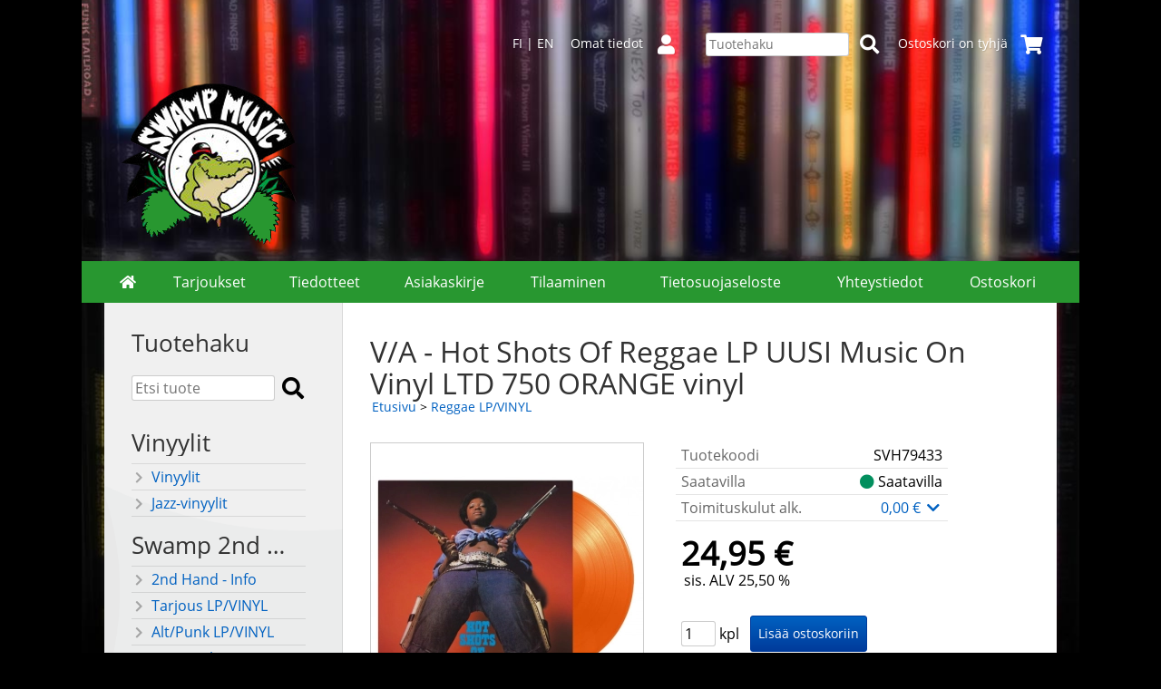

--- FILE ---
content_type: text/html; charset=UTF-8
request_url: https://www.swampmusic.com/p79433-v-a-hot-shots-of-reggae-lp-uusi-music-on-vinyl-ltd-750-orange-vinyl-fi.html
body_size: 5580
content:
<!DOCTYPE html>
<html lang="fi">

<head>
<meta name="viewport" content="width=device-width, initial-scale=1" />
<meta charset="UTF-8" />
<link href="styles1-443407037.css" rel="stylesheet" type="text/css" />
<link href="fonts/font-awesome/css/clover.min.css" rel="stylesheet" type="text/css" />
<link rel="canonical" href="https://www.swampmusic.com/p79433-v-a-hot-shots-of-reggae-lp-uusi-music-on-vinyl-ltd-750-orange-vinyl-fi.html" />
<link rel="alternate" hreflang="fi" href="https://www.swampmusic.com/p79433-v-a-hot-shots-of-reggae-lp-uusi-music-on-vinyl-ltd-750-orange-vinyl-fi.html" />
<link rel="alternate" hreflang="en" href="https://www.swampmusic.com/p79433-v-a-hot-shots-of-reggae-lp-uusi-music-on-vinyl-ltd-750-orange-vinyl-en.html" />
<meta name="robots" content="index, noarchive" />
<title>V/A - Hot Shots Of Reggae LP UUSI Music On Vinyl LTD 750 ORANGE vinyl | Swamp Music Record Store</title>
<meta name="description" content="2nd HAND SWAMPin tuote..." />
<meta property="og:locale" content="fi_FI" />
<meta property="og:site_name" content="Swamp Music Record Store" />
<meta property="og:type" content="product.item" />
<meta property="og:url" content="https://www.swampmusic.com/p79433-v-a-hot-shots-of-reggae-lp-uusi-music-on-vinyl-ltd-750-orange-vinyl-fi.html" />
<meta property="og:title" content="V/A - Hot Shots Of Reggae LP UUSI Music On Vinyl LTD 750 ORANGE vinyl" />
<meta property="og:description" content="2nd HAND SWAMPin tuote..." />
<meta property="og:image" content="https://www.swampmusic.com/graphics/products/thumbnails/pogrp_hot_shots_lp_b4ee0a59.jpg" />
<meta property="og:updated_time" content="2018-04-09T17:49:40+03:00" />
<meta property="product:retailer_item_id" content="SVH79433" />
<meta property="product:price:amount" content="24.95" />
<meta property="product:price:currency" content="EUR" />
<meta name="twitter:title" content="V/A - Hot Shots Of Reggae LP UUSI Music On Vinyl LTD 750 ORANGE vinyl" />
<meta name="twitter:url" content="https://www.swampmusic.com/p79433-v-a-hot-shots-of-reggae-lp-uusi-music-on-vinyl-ltd-750-orange-vinyl-fi.html" />
<meta name="twitter:description" content="2nd HAND SWAMPin tuote..." />
<meta name="twitter:image" content="https://www.swampmusic.com/graphics/products/thumbnails/pogrp_hot_shots_lp_b4ee0a59.jpg" />
<meta name="twitter:card" content="summary_large_image" />
<meta name="csx4_connections_page_counter" id="csx4_connections_page_counter" content="1" />
<script src="actions-443407037.js"></script>
<script src="https://www.swampmusic.com/extensions/image_zoom/image_zoom_2.js"></script>
</head>

<body>

<script>
  (function(i,s,o,g,r,a,m){i['GoogleAnalyticsObject']=r;i[r]=i[r]||function(){
  (i[r].q=i[r].q||[]).push(arguments)},i[r].l=1*new Date();a=s.createElement(o),
  m=s.getElementsByTagName(o)[0];a.async=1;a.src=g;m.parentNode.insertBefore(a,m)
  })(window,document,'script','https://www.google-analytics.com/analytics.js','ga');

  ga('create', 'UA-5958537-3', 'auto');
  ga('send', 'pageview');

</script>

<div id="fb-root"></div>
<script>(function(d, s, id) {
  var js, fjs = d.getElementsByTagName(s)[0];
  if (d.getElementById(id)) return;
  js = d.createElement(s); js.id = id;
  js.src = "//connect.facebook.net/en_US/sdk.js#xfbml=1&version=v2.8";
  fjs.parentNode.insertBefore(js, fjs);
}(document, 'script', 'facebook-jssdk'));</script>
<div id="csx4_curtain" onclick="csx4_hide_picture_popup();return false;"></div>
<div id="csx4_popup_box"></div>
<div id="csx4_cart_sidebar" style="display: none;"><div id="csx4_cart_sidebar_inner" onclick="if (document.activeElement.tagName!='A') window.open('https://www.swampmusic.com/shopping-cart-fi.html', '_self');"></div></div>
<div id="body"><div id="ultimate_top_around"><div id="ultimate_top"><div class="language_selection"><a id="language_selection_fi" href="p79433-v-a-hot-shots-of-reggae-lp-uusi-music-on-vinyl-ltd-750-orange-vinyl-fi.html">FI</a> | <a id="language_selection_en" href="p79433-v-a-hot-shots-of-reggae-lp-uusi-music-on-vinyl-ltd-750-orange-vinyl-en.html">EN</a></div><div class="sign_in_top"><div id="csx4_sign_in_top"><a href="https://www.swampmusic.com/sign-in-fi.html">Omat tiedot<i class="fas fa-user fa-fw"></i></a></div></div><div class="product_search"><form action="product-search-fi.html" id="product_search" method="post"><div class="tb_product_search"><div class="tr_product_search"><div class="tc_product_search"><input autocomplete="off" id="product_search_words" name="product_search_words" placeholder="Tuotehaku" onkeyup="csx4_product_search_interval('1', 'fi', '800')" type="text" /></div><div class="tc_product_search"><div onclick="document.getElementById('product_search').submit();document.getElementById('product_search_icon1').style.display='none';if(document.getElementById('product_search_icon2'))document.getElementById('product_search_icon2').style.display='block';"><div id="product_search_icon1"><i class="fas fa-search fa-fw"></i></div><div id="product_search_icon2"><i class="fas fa-spinner fa-fw"></i></div></div></div></div></div></form></div><div class="shopping_cart_top"><div id="csx4_cart_top"><a href="https://www.swampmusic.com/shopping-cart-fi.html">Ostoskori on tyhjä<i class="fas fa-shopping-cart fa-fw"></i></a></div></div></div></div><div id="all_around"><div id="almost_around"><div id="landscape_around"><div id="landscape_around_inner"><div id="landscape_top"><div class="oma_mobiililogo"><img src="graphics/ui/swamp_kroko_mobiililogo.png" alt="Swampmusic" /></div><div class="oma_tietokonelogo">  <img src="graphics/ui/swamp_kroko_tietokonelogo.png" alt="Swampmusic" /></div></div><div id="landscape_middle"></div><div id="landscape_bottom"><div class="main_navigation_mini" id="csx4_main_navigation_mini"><div class="tb_main_navigation_mini"><div class="tr_main_navigation_mini"><div class="tc_main_navigation_mini" style="width: 15%;"><a href="https://www.swampmusic.com/index.html"><i class="fas fa-home"></i></a></div><div class="tc_main_navigation_mini"><a href="" onclick="csx4_show_dropdown_mini_categories();return false;">Tuotteet</a></div><div class="tc_main_navigation_mini"><a href="https://www.swampmusic.com/shopping-cart-fi.html">Ostoskori</a></div><div class="tc_main_navigation_mini" style="width: 15%;"><a href="https://www.swampmusic.com/navigation-fi.html" onclick="csx4_switch_main_navigation();return false;"><i class="fas fa-bars"></i></a></div></div></div></div><div class="main_navigation_temp" id="csx4_main_navigation_temp"></div><div class="main_navigation" id="csx4_main_navigation"><div class="tb_main_navigation"><div class="tr_main_navigation"><div class="tc_main_navigation_only" style="width: 5%;"><a href="https://www.swampmusic.com/index.html"><i class="fas fa-home"></i></a></div><div class="tc_main_navigation"><a href="https://www.swampmusic.com/offers-p1-fi.html">Tarjoukset</a></div><div class="tc_main_navigation"><a href="https://www.swampmusic.com/news-fi.html">Tiedotteet</a></div><div class="tc_main_navigation"><a href="https://www.swampmusic.com/newsletter-fi.html">Asiakaskirje</a></div><div class="tc_main_navigation"><a href="https://www.swampmusic.com/a2-tilaaminen-fi.html">Tilaaminen</a></div><div class="tc_main_navigation"><a href="https://www.swampmusic.com/a43-tietosuojaseloste-fi.html">Tietosuojaseloste</a></div><div class="tc_main_navigation"><a href="https://www.swampmusic.com/contact-fi.html">Yhteystiedot</a></div><div class="tc_main_navigation_only"><a href="https://www.swampmusic.com/shopping-cart-fi.html">Ostoskori</a></div></div></div></div></div></div></div><div id="dropdown"><div class="dropdown_mini_categories" id="csx4_dropdown_mini_categories"></div><div class="dropdown_categories" id="csx4_dropdown_categories" onmouseleave="csx4_show_dropdown_categories();return false;"></div></div><div id="content_around"><div id="content"><div id="tb_content"><div id="tr_content"><div id="tc_content_left">
<div class="oma_product_search">
  

<h2>Tuotehaku</h2>


  
<form action="product-search-fi.html" id="product_search2" method="post" onsubmit="document.getElementById('product_search').submit();return false;">
    
<div class="tb_oma_product_search">
<div class="tr_oma_product_search">
  
<div class="tc_oma_product_search">
  
<input autocomplete="off" id="product_search_words2_fi" name="product_search_words2_fi" placeholder="Etsi tuote" onkeyup="document.getElementById('product_search_words').value = document.getElementById('product_search_words2_fi').value;" type="text" />
  

  
</div>

<div class="tc_oma_product_search">
<div onclick="document.getElementById('product_search').submit();">
<div id="product_search_icon1"><i class="fa fa-search"></i></div>  
</div>
</div>
  
</div> 
</div>
  
</form>
 
</div>

<script>
if (document.getElementById('product_search_words2') && document.getElementById('product_search_words').value) document.getElementById('product_search_words2').value = document.getElementById('product_search_words').value;
</script>
<div class="categories" id="csx4_categories"><div class="category_tree"><div class="category_tree_part"><div class="tb_category_tree"><div class="tr_category_tree"><div class="tc_category_tree"><h2>Vinyylit</h2></div><div class="tc_category_tree">&nbsp;</div></div><div class="tr_category_tree"><div class="tc_category_tree"><a href="https://www.swampmusic.com/c16-vinyylit-p1-fi.html"><i class="fas fa-chevron-right fa-fw"></i>Vinyylit</a></div><div class="tc_category_tree"></div></div><div class="tr_category_tree"><div class="tc_category_tree"><a href="https://www.swampmusic.com/c17-jazz-vinyylit-p1-fi.html"><i class="fas fa-chevron-right fa-fw"></i>Jazz-vinyylit</a></div><div class="tc_category_tree"></div></div><div class="tr_category_tree"><div class="tc_category_tree"><h2>Swamp 2nd Hand</h2></div><div class="tc_category_tree">&nbsp;</div></div><div class="tr_category_tree"><div class="tc_category_tree"><a href="https://www.swampmusic.com/c64-2nd-hand-info-p1-fi.html"><i class="fas fa-chevron-right fa-fw"></i>2nd Hand - Info</a></div><div class="tc_category_tree"></div></div><div class="tr_category_tree"><div class="tc_category_tree"><a href="https://www.swampmusic.com/c90-tarjous-lp-vinyl-p1-fi.html"><i class="fas fa-chevron-right fa-fw"></i>Tarjous LP/VINYL</a></div><div class="tc_category_tree"></div></div><div class="tr_category_tree"><div class="tc_category_tree"><a href="https://www.swampmusic.com/c79-alt-punk-lp-vinyl-p1-fi.html"><i class="fas fa-chevron-right fa-fw"></i>Alt/Punk LP/VINYL</a></div><div class="tc_category_tree"></div></div><div class="tr_category_tree"><div class="tc_category_tree"><a href="https://www.swampmusic.com/c80-pop-rock-lp-vinyl-p1-fi.html"><i class="fas fa-chevron-right fa-fw"></i>Pop/Rock LP/VINYL</a></div><div class="tc_category_tree"></div></div><div class="tr_category_tree"><div class="tc_category_tree"><a href="https://www.swampmusic.com/c81-metal-lp-vinyl-p1-fi.html"><i class="fas fa-chevron-right fa-fw"></i>Metal LP/VINYL</a></div><div class="tc_category_tree"></div></div><div class="tr_category_tree"><div class="tc_category_tree"><a href="https://www.swampmusic.com/c78-kotimaiset-lp-vinyl-p1-fi.html"><i class="fas fa-chevron-right fa-fw"></i>Kotimaiset LP/VINYL</a></div><div class="tc_category_tree"></div></div><div class="tr_category_tree"><div class="tc_category_tree"><a href="https://www.swampmusic.com/c83-blues-lp-vinyl-p1-fi.html"><i class="fas fa-chevron-right fa-fw"></i>Blues LP/VINYL</a></div><div class="tc_category_tree"></div></div><div class="tr_category_tree"><div class="tc_category_tree"><a href="https://www.swampmusic.com/c84-hiphop-lp-vinyl-p1-fi.html"><i class="fas fa-chevron-right fa-fw"></i>Hiphop LP/VINYL</a></div><div class="tc_category_tree"></div></div><div class="tr_category_tree"><div class="tc_category_tree"><a href="https://www.swampmusic.com/c85-jazz-lp-vinyl-p1-fi.html"><i class="fas fa-chevron-right fa-fw"></i>Jazz LP/VINYL</a></div><div class="tc_category_tree"></div></div></div></div><div class="category_tree_part"><div class="tb_category_tree"><div class="tr_category_tree"><div class="tc_category_tree_selected"><a href="https://www.swampmusic.com/c86-reggae-lp-vinyl-p1-fi.html"><i class="fas fa-chevron-right fa-fw"></i>Reggae LP/VINYL</a></div><div class="tc_category_tree_selected"></div></div><div class="tr_category_tree"><div class="tc_category_tree"><a href="https://www.swampmusic.com/c87-rockabilly-lp-vinyl-p1-fi.html"><i class="fas fa-chevron-right fa-fw"></i>Rockabilly LP/VINYL</a></div><div class="tc_category_tree"></div></div><div class="tr_category_tree"><div class="tc_category_tree"><a href="https://www.swampmusic.com/c88-soundtracks-lp-vinyl-p1-fi.html"><i class="fas fa-chevron-right fa-fw"></i>Soundtracks LP/VINYL</a></div><div class="tc_category_tree"></div></div><div class="tr_category_tree"><div class="tc_category_tree"><a href="https://www.swampmusic.com/c89-soul-funk-lp-vinyl-p1-fi.html"><i class="fas fa-chevron-right fa-fw"></i>Soul/Funk LP/VINYL</a></div><div class="tc_category_tree"></div></div><div class="tr_category_tree"><div class="tc_category_tree"><a href="https://www.swampmusic.com/c72-2nd-hand-wanted-p1-fi.html"><i class="fas fa-chevron-right fa-fw"></i>2nd Hand - Wanted</a></div><div class="tc_category_tree"></div></div><div class="tr_category_tree"><div class="tc_category_tree"><h2>CD Genret</h2></div><div class="tc_category_tree">&nbsp;</div></div><div class="tr_category_tree"><div class="tc_category_tree"><a href="https://www.swampmusic.com/c4-alternative-punk-0-f-p1-fi.html"><i class="fas fa-chevron-right fa-fw"></i>Alternative/Punk 0-F</a></div><div class="tc_category_tree"></div></div><div class="tr_category_tree"><div class="tc_category_tree"><a href="https://www.swampmusic.com/c93-alternative-punk-g-r-p1-fi.html"><i class="fas fa-chevron-right fa-fw"></i>Alternative/Punk G-R</a></div><div class="tc_category_tree"></div></div><div class="tr_category_tree"><div class="tc_category_tree"><a href="https://www.swampmusic.com/c94-alternative-punk-s-a-p1-fi.html"><i class="fas fa-chevron-right fa-fw"></i>Alternative/Punk S-Ä</a></div><div class="tc_category_tree"></div></div><div class="tr_category_tree"><div class="tc_category_tree"><a href="https://www.swampmusic.com/c53-pop-rock-0-b-p1-fi.html"><i class="fas fa-chevron-right fa-fw"></i>Pop/Rock 0-B</a></div><div class="tc_category_tree"></div></div><div class="tr_category_tree"><div class="tc_category_tree"><a href="https://www.swampmusic.com/c92-pop-rock-c-p1-fi.html"><i class="fas fa-chevron-right fa-fw"></i>Pop/Rock C</a></div><div class="tc_category_tree"></div></div><div class="tr_category_tree"><div class="tc_category_tree"><a href="https://www.swampmusic.com/c54-pop-rock-d-f-p1-fi.html"><i class="fas fa-chevron-right fa-fw"></i>Pop/Rock D-F</a></div><div class="tc_category_tree"></div></div><div class="tr_category_tree"><div class="tc_category_tree"><a href="https://www.swampmusic.com/c95-pop-rock-g-h-p1-fi.html"><i class="fas fa-chevron-right fa-fw"></i>Pop/Rock G-H</a></div><div class="tc_category_tree"></div></div></div></div><div class="category_tree_part"><div class="tb_category_tree"><div class="tr_category_tree"><div class="tc_category_tree"><a href="https://www.swampmusic.com/c96-pop-rock-i-j-p1-fi.html"><i class="fas fa-chevron-right fa-fw"></i>Pop/Rock I-J</a></div><div class="tc_category_tree"></div></div><div class="tr_category_tree"><div class="tc_category_tree"><a href="https://www.swampmusic.com/c55-pop-rock-k-p-p1-fi.html"><i class="fas fa-chevron-right fa-fw"></i>Pop/Rock K-P</a></div><div class="tc_category_tree"></div></div><div class="tr_category_tree"><div class="tc_category_tree"><a href="https://www.swampmusic.com/c56-pop-rock-q-u-p1-fi.html"><i class="fas fa-chevron-right fa-fw"></i>Pop/Rock Q-U</a></div><div class="tc_category_tree"></div></div><div class="tr_category_tree"><div class="tc_category_tree"><a href="https://www.swampmusic.com/c57-pop-rock-v--p1-fi.html"><i class="fas fa-chevron-right fa-fw"></i>Pop/Rock V-Ö</a></div><div class="tc_category_tree"></div></div><div class="tr_category_tree"><div class="tc_category_tree"><a href="https://www.swampmusic.com/c58-metal-0-c-p1-fi.html"><i class="fas fa-chevron-right fa-fw"></i>Metal 0-C</a></div><div class="tc_category_tree"></div></div><div class="tr_category_tree"><div class="tc_category_tree"><a href="https://www.swampmusic.com/c59-metal-d-j-p1-fi.html"><i class="fas fa-chevron-right fa-fw"></i>Metal D-J</a></div><div class="tc_category_tree"></div></div><div class="tr_category_tree"><div class="tc_category_tree"><a href="https://www.swampmusic.com/c60-metal-k-p-p1-fi.html"><i class="fas fa-chevron-right fa-fw"></i>Metal K-P</a></div><div class="tc_category_tree"></div></div><div class="tr_category_tree"><div class="tc_category_tree"><a href="https://www.swampmusic.com/c61-metal-q-u-p1-fi.html"><i class="fas fa-chevron-right fa-fw"></i>Metal Q-U</a></div><div class="tc_category_tree"></div></div><div class="tr_category_tree"><div class="tc_category_tree"><a href="https://www.swampmusic.com/c62-metal-v--p1-fi.html"><i class="fas fa-chevron-right fa-fw"></i>Metal V-Ö</a></div><div class="tc_category_tree"></div></div><div class="tr_category_tree"><div class="tc_category_tree"><a href="https://www.swampmusic.com/c7-kotimaiset-p1-fi.html"><i class="fas fa-chevron-right fa-fw"></i>Kotimaiset</a></div><div class="tc_category_tree"></div></div><div class="tr_category_tree"><div class="tc_category_tree"><a href="https://www.swampmusic.com/c8-industrial-p1-fi.html"><i class="fas fa-chevron-right fa-fw"></i>Industrial</a></div><div class="tc_category_tree"></div></div><div class="tr_category_tree"><div class="tc_category_tree"><a href="https://www.swampmusic.com/c9-coolmusa-p1-fi.html"><i class="fas fa-chevron-right fa-fw"></i>CoolMusa</a></div><div class="tc_category_tree"></div></div><div class="tr_category_tree"><div class="tc_category_tree"><a href="https://www.swampmusic.com/c10-jazz-p1-fi.html"><i class="fas fa-chevron-right fa-fw"></i>Jazz</a></div><div class="tc_category_tree"></div></div></div></div><div class="category_tree_part"><div class="tb_category_tree"><div class="tr_category_tree"><div class="tc_category_tree"><a href="https://www.swampmusic.com/c11-rap-hiphop-p1-fi.html"><i class="fas fa-chevron-right fa-fw"></i>Rap/Hiphop</a></div><div class="tc_category_tree"></div></div><div class="tr_category_tree"><div class="tc_category_tree"><a href="https://www.swampmusic.com/c12-rocknroll-p1-fi.html"><i class="fas fa-chevron-right fa-fw"></i>Rocknroll</a></div><div class="tc_category_tree"></div></div><div class="tr_category_tree"><div class="tc_category_tree"><a href="https://www.swampmusic.com/c13-soundtracks-p1-fi.html"><i class="fas fa-chevron-right fa-fw"></i>Soundtracks</a></div><div class="tc_category_tree"></div></div><div class="tr_category_tree"><div class="tc_category_tree"><a href="https://www.swampmusic.com/c14-world-music-p1-fi.html"><i class="fas fa-chevron-right fa-fw"></i>World Music</a></div><div class="tc_category_tree"></div></div><div class="tr_category_tree"><div class="tc_category_tree"><h2>Muut</h2></div><div class="tc_category_tree">&nbsp;</div></div><div class="tr_category_tree"><div class="tc_category_tree"><a href="https://www.swampmusic.com/c18-dvd-p1-fi.html"><i class="fas fa-chevron-right fa-fw"></i>DVD</a></div><div class="tc_category_tree"></div></div><div class="tr_category_tree"><div class="tc_category_tree"><a href="https://www.swampmusic.com/c19-lahjakortit-p1-fi.html"><i class="fas fa-chevron-right fa-fw"></i>Lahjakortit</a></div><div class="tc_category_tree"></div></div><div class="tr_category_tree"><div class="tc_category_tree"><a href="https://www.swampmusic.com/c20-paidat-p1-fi.html"><i class="fas fa-chevron-right fa-fw"></i>Paidat</a></div><div class="tc_category_tree"></div></div><div class="tr_category_tree"><div class="tc_category_tree"><a href="https://www.swampmusic.com/c21-kirjat-p1-fi.html"><i class="fas fa-chevron-right fa-fw"></i>Kirjat</a></div><div class="tc_category_tree"></div></div><div class="tr_category_tree"><div class="tc_category_tree"><a href="https://www.swampmusic.com/c65-tarvikkeet-p1-fi.html"><i class="fas fa-chevron-right fa-fw"></i>Tarvikkeet</a></div><div class="tc_category_tree"></div></div><div class="tr_category_tree"><div class="tc_category_tree"><a href="https://www.swampmusic.com/c91-funko-pop-vinyl-figuurit-p1-fi.html"><i class="fas fa-chevron-right fa-fw"></i>Funko Pop! Vinyl Figuurit</a></div><div class="tc_category_tree"></div></div></div></div></div></div></div><div id="tc_content_middle"><div id="tc_content_middle_inner"><input type="hidden" name="csx4_connections_product_id" id="csx4_connections_product_id" value="79433" /><h1 class="crumb">V/A - Hot Shots Of Reggae LP UUSI Music On Vinyl LTD 750 ORANGE vinyl</h1><p class="crumb"><a href="https://www.swampmusic.com/index.html">Etusivu</a> > <a href="https://www.swampmusic.com/c86-reggae-lp-vinyl-p1-fi.html">Reggae LP/VINYL</a></p><div class="category_bar" id="csx4_category_bar"><div class="tb_category_bar"><div class="tr_category_bar"></div></div></div><div class="tb_product_columns"><div class="tr_product_columns"><div class="tc_product_columns"><div id="product_picture" style="width: 302px;"><div class="tb_product_picture"><div class="tr_product_picture"><div class="tc_product_picture"><a href="graphics/products/hot_shots_lp_b4ee0a59.jpg" oncontextmenu="return false;" onclick="csx4_show_picture_popup('79433', '1', '600', '800', 'fi');return false;" target="_blank"><div id="csx4_image_zoom"><picture><source srcset="graphics/products/thumbnails/1x/ppipp_hot_shots_lp_b4ee0a59.webp 1x,graphics/products/thumbnails/2x/ppipp_hot_shots_lp_b4ee0a59.webp 2x" type="image/webp" ><img src="graphics/products/thumbnails/ppipp_hot_shots_lp_b4ee0a59.jpg" width="300" height="300" alt="V/A - Hot Shots Of Reggae LP UUSI Music On Vinyl LTD 750 ORANGE vinyl" /></picture><img height="0" width="0" onload="if (typeof ImageZoom == 'function' && csx4_getCookie('csx4_user_is_touching') != 1) {var options = {large_file: 'graphics/products/hot_shots_lp_b4ee0a59.jpg',box_width: 300,box_height: 300,small_width: '300',small_height: '227.27272727273',large_width: '528',large_height: '400',large_width_fill: '0',large_height_fill: '128'};var container = document.getElementById('csx4_image_zoom');window.imageZoom = new ImageZoom(csx4_image_zoom, options);}" src="[data-uri]" alt="" /></div></a></div></div></div></div></div><div class="tc_product_columns"><div class="tb_product_figures"><div class="tr_product_figures"><div class="tc_product_figures_left">Tuotekoodi</div><div class="tc_product_figures_right">SVH79433</div></div><div class="tr_product_figures"><div class="tc_product_figures_left">Saatavilla</div><div class="tc_product_figures_right"><div class="product_stock_indicator_yes"><i class="fas fa-circle"></i> Saatavilla</div></div></div><div class="tr_product_figures"><div class="tc_product_figures_left">Toimituskulut alk.</div><div class="tc_product_figures_right"><div class="csx4_script_show"><a class="csx4_popup" id="term1open" href="#" onclick="csx4_show_info('term1');return false;">0,00&nbsp;€ <i class="fas fa-chevron-down fa-fw"></i></a><a class="csx4_popup" id="term1close" href="#" style="display: none;" onclick="csx4_hide_info('term1');return false;">0,00&nbsp;€ <i class="fas fa-chevron-up fa-fw"></i></a></div><noscript>0,00&nbsp;€</noscript></div></div></div><div class="csx4_popup"><div class="csx4_popup_inner" id="term1" style="display: none;"><div class="product_delivery">Toimituskulut toimitustavoittain, jos tilaat vain tämän tuotteen:<div class="tb_product_delivery"><div class="tr_product_delivery"><div class="tc_product_delivery_left">Suomi</div><div class="tc_product_delivery_right">9,00&nbsp;€</div></div><div class="tr_product_delivery"><div class="tc_product_delivery_left">Nouto&nbsp;liikkeestä</div><div class="tc_product_delivery_right">0,00&nbsp;€</div></div></div>Sisältäen arvonlisäveroa 25,50 %</div></div></div><form action="https://www.swampmusic.com/shopping-cart-fi.html" id="product_form79433" method="post"><input type="hidden" name="add_to_cart" value="1" /><input type="hidden" name="product_id" value="79433" /><div id="csx4_product_variations"></div><input type="hidden" name="csx4_connections_product_price" id="csx4_connections_product_price" value="24.95" /><div class="tb_product_price"><div class="tr_product_price"><div class="tc_product_price"><div class="product_price_normal">24,95&nbsp;€</div><div class="product_price_vat">sis. ALV 25,50 %</div></div></div></div><div id="csx4_cart_alert" style="display: none;"></div><div class="tb_product_cart"><div class="tr_product_cart"><div class="tc_product_cart_left"><input type="text" name="product_qty" value="1" class="qty_1" /> kpl</div><div class="tc_product_cart_right"><input onclick="csx4_add_to_cart('product_form79433', 'fi');return false;" type="submit" value="Lisää ostoskoriin" /></div></div></div></form><div class="fb-like" data-width="100" data-layout="button" data-action="like" data-show-faces="false" data-share="true"></div>
<br /><br /><a href="https://twitter.com/share" class="twitter-share-button" data-show-count="false">Tweet</a><script async src="//platform.twitter.com/widgets.js" charset="utf-8"></script>
</div></div></div><div class="tb_product_intro"><div class="tr_product_intro"><div class="tc_product_intro"><div id="product_intro_description" class="part_content" style="display:block;"><p>2nd HAND SWAMPin tuote</p></div></div></div></div><img height="0" width="0" onload="csx4_yesscript_product_intro('product_intro_description');" src="[data-uri]" alt="tech" /></div><img height="0" width="0" onload="csx4_yesscript();" src="[data-uri]" alt="tech" /></div><div id="tc_content_right"></div></div></div></div></div></div><div id="brand_around"><div id="brand"></div></div><div id="bottom_around"><div id="bottom"><div class="oma_alapalkki"><div style="overflow-x:auto;" align="center"><table cellspacing="10"><tr>	<td align="left" valign="top"><strong>Swamp Music</strong><br />Tuomiokirkonkatu 17<br />FI-33100 Tampere<br />puh. (03) 212 3087<br />e-mail tilaukset (a) swampmusic.com<br />ma-pe 10-18, la 10-16<br /><br /></td>	<td align="left" valign="top"><strong>Second Hand Swamp Music</strong><br />Verkatehtaankatu 11<br />FI-33100 Tampere<br />puh. (03) 212 3187<br />e-mail secondhand (a) swampmusic.com<br />ma-pe 10-18, la 10-16<br /><br /></td>	<td align="left" valign="top"><strong>Swampin sisarliike Ideaparkissa</strong><br />Ideaparkinkatu 4<br />FI-37570 Lempäälä<br />puh. 010-239 2090 <a name="Swamp" id="Swamp" href="http://www.swamp.fi/" target="_blank">WEB</a><br />e-mail ideapark (a) swamp.fi<br />ma-pe 11-20, la 10-18, su 12-18<br /><br /></td></tr></table></div></div></div></div></div></div><div style="text-align: center !important;"><div style="display: inline-block;font: 80%/1.1 'Segoe UI', Arial, sans-serif !important;margin: 7px auto 24px auto !important;">&nbsp;</div></div>
<noscript id="deferred-styles"><link href="fonts/font-awesome/css/all.min.css" rel="stylesheet" type="text/css" /></noscript>

<script>
var $csx4_lds=function(){var $csx4_asn=document.getElementById("deferred-styles");var $csx4_rep=document.createElement("div");$csx4_rep.innerHTML=$csx4_asn.textContent;document.body.appendChild($csx4_rep)
$csx4_asn.parentElement.removeChild($csx4_asn);};var $csx4_raf=requestAnimationFrame||mozRequestAnimationFrame||webkitRequestAnimationFrame||msRequestAnimationFrame;if($csx4_raf){$csx4_raf(function(){window.setTimeout($csx4_lds,0);});}else{window.addEventListener('load',$csx4_lds);}
</script>

<script type="application/ld+json">
{
	"@context": "http://schema.org/",
	"@type": "Product",
	"name": "V/A - Hot Shots Of Reggae LP UUSI Music On Vinyl LTD 750 ORANGE vinyl",
	"image": [
		"https://www.swampmusic.com/graphics/products/hot_shots_lp_b4ee0a59.jpg"
	],
	"description": "2nd HAND SWAMPin tuote...",
	"sku": "SVH79433",
	"offers": {
		"@type": "Offer",
		"url": "https://www.swampmusic.com/p79433-v-a-hot-shots-of-reggae-lp-uusi-music-on-vinyl-ltd-750-orange-vinyl-fi.html",
		"priceCurrency": "EUR",
		"price": "24.95",
		"seller": {
			"@type": "Organization",
			"name": "Swamp Music Record Store"
		}
	}
}
</script>
<script type="application/ld+json">
{
	"@context": "http://schema.org",
	"@type": "BreadcrumbList",
	"itemListElement": [{
		"@type": "ListItem",
		"position": 1,
		"item": {
			"@id": "https://www.swampmusic.com/c86-reggae-lp-vinyl-p1-fi.html",
			"name": "Reggae LP/VINYL"
		}
	},{
		"@type": "ListItem",
		"position": 2,
		"item": {
			"@id": "https://www.swampmusic.com/p79433-v-a-hot-shots-of-reggae-lp-uusi-music-on-vinyl-ltd-750-orange-vinyl-fi.html",
			"name": "V/A - Hot Shots Of Reggae LP UUSI Music On Vinyl LTD 750 ORANGE vinyl",
			"image": "https://www.swampmusic.com/graphics/products/hot_shots_lp_b4ee0a59.jpg"
		}
	}]
}
</script>

</body>

</html>

<!--
Powered by Clover Shop(r) ❤
Copyright (c) 2013- Clover Shop Oy. All rights reserved.

This is commercial software. Unauthorized use, reproduction,
reverse engineering and/or distribution is strictly prohibited.

For more information, please visit https://www.clovershop.com
-->